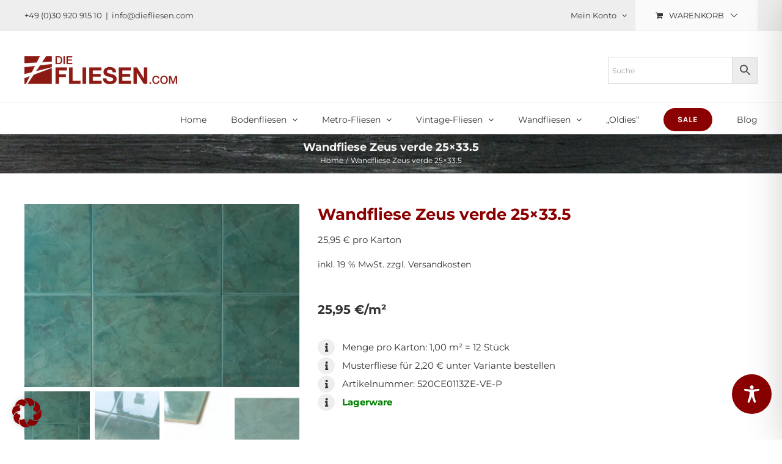

--- FILE ---
content_type: text/html; charset=utf-8
request_url: https://www.google.com/recaptcha/api2/anchor?ar=1&k=6LeZh_IpAAAAAK8Ng2Mt10Hv1w04jfHl_epKSQj9&co=aHR0cHM6Ly93d3cuZGllZmxpZXNlbi5jb206NDQz&hl=en&v=N67nZn4AqZkNcbeMu4prBgzg&size=invisible&anchor-ms=20000&execute-ms=30000&cb=iprg8n3a8gcs
body_size: 49731
content:
<!DOCTYPE HTML><html dir="ltr" lang="en"><head><meta http-equiv="Content-Type" content="text/html; charset=UTF-8">
<meta http-equiv="X-UA-Compatible" content="IE=edge">
<title>reCAPTCHA</title>
<style type="text/css">
/* cyrillic-ext */
@font-face {
  font-family: 'Roboto';
  font-style: normal;
  font-weight: 400;
  font-stretch: 100%;
  src: url(//fonts.gstatic.com/s/roboto/v48/KFO7CnqEu92Fr1ME7kSn66aGLdTylUAMa3GUBHMdazTgWw.woff2) format('woff2');
  unicode-range: U+0460-052F, U+1C80-1C8A, U+20B4, U+2DE0-2DFF, U+A640-A69F, U+FE2E-FE2F;
}
/* cyrillic */
@font-face {
  font-family: 'Roboto';
  font-style: normal;
  font-weight: 400;
  font-stretch: 100%;
  src: url(//fonts.gstatic.com/s/roboto/v48/KFO7CnqEu92Fr1ME7kSn66aGLdTylUAMa3iUBHMdazTgWw.woff2) format('woff2');
  unicode-range: U+0301, U+0400-045F, U+0490-0491, U+04B0-04B1, U+2116;
}
/* greek-ext */
@font-face {
  font-family: 'Roboto';
  font-style: normal;
  font-weight: 400;
  font-stretch: 100%;
  src: url(//fonts.gstatic.com/s/roboto/v48/KFO7CnqEu92Fr1ME7kSn66aGLdTylUAMa3CUBHMdazTgWw.woff2) format('woff2');
  unicode-range: U+1F00-1FFF;
}
/* greek */
@font-face {
  font-family: 'Roboto';
  font-style: normal;
  font-weight: 400;
  font-stretch: 100%;
  src: url(//fonts.gstatic.com/s/roboto/v48/KFO7CnqEu92Fr1ME7kSn66aGLdTylUAMa3-UBHMdazTgWw.woff2) format('woff2');
  unicode-range: U+0370-0377, U+037A-037F, U+0384-038A, U+038C, U+038E-03A1, U+03A3-03FF;
}
/* math */
@font-face {
  font-family: 'Roboto';
  font-style: normal;
  font-weight: 400;
  font-stretch: 100%;
  src: url(//fonts.gstatic.com/s/roboto/v48/KFO7CnqEu92Fr1ME7kSn66aGLdTylUAMawCUBHMdazTgWw.woff2) format('woff2');
  unicode-range: U+0302-0303, U+0305, U+0307-0308, U+0310, U+0312, U+0315, U+031A, U+0326-0327, U+032C, U+032F-0330, U+0332-0333, U+0338, U+033A, U+0346, U+034D, U+0391-03A1, U+03A3-03A9, U+03B1-03C9, U+03D1, U+03D5-03D6, U+03F0-03F1, U+03F4-03F5, U+2016-2017, U+2034-2038, U+203C, U+2040, U+2043, U+2047, U+2050, U+2057, U+205F, U+2070-2071, U+2074-208E, U+2090-209C, U+20D0-20DC, U+20E1, U+20E5-20EF, U+2100-2112, U+2114-2115, U+2117-2121, U+2123-214F, U+2190, U+2192, U+2194-21AE, U+21B0-21E5, U+21F1-21F2, U+21F4-2211, U+2213-2214, U+2216-22FF, U+2308-230B, U+2310, U+2319, U+231C-2321, U+2336-237A, U+237C, U+2395, U+239B-23B7, U+23D0, U+23DC-23E1, U+2474-2475, U+25AF, U+25B3, U+25B7, U+25BD, U+25C1, U+25CA, U+25CC, U+25FB, U+266D-266F, U+27C0-27FF, U+2900-2AFF, U+2B0E-2B11, U+2B30-2B4C, U+2BFE, U+3030, U+FF5B, U+FF5D, U+1D400-1D7FF, U+1EE00-1EEFF;
}
/* symbols */
@font-face {
  font-family: 'Roboto';
  font-style: normal;
  font-weight: 400;
  font-stretch: 100%;
  src: url(//fonts.gstatic.com/s/roboto/v48/KFO7CnqEu92Fr1ME7kSn66aGLdTylUAMaxKUBHMdazTgWw.woff2) format('woff2');
  unicode-range: U+0001-000C, U+000E-001F, U+007F-009F, U+20DD-20E0, U+20E2-20E4, U+2150-218F, U+2190, U+2192, U+2194-2199, U+21AF, U+21E6-21F0, U+21F3, U+2218-2219, U+2299, U+22C4-22C6, U+2300-243F, U+2440-244A, U+2460-24FF, U+25A0-27BF, U+2800-28FF, U+2921-2922, U+2981, U+29BF, U+29EB, U+2B00-2BFF, U+4DC0-4DFF, U+FFF9-FFFB, U+10140-1018E, U+10190-1019C, U+101A0, U+101D0-101FD, U+102E0-102FB, U+10E60-10E7E, U+1D2C0-1D2D3, U+1D2E0-1D37F, U+1F000-1F0FF, U+1F100-1F1AD, U+1F1E6-1F1FF, U+1F30D-1F30F, U+1F315, U+1F31C, U+1F31E, U+1F320-1F32C, U+1F336, U+1F378, U+1F37D, U+1F382, U+1F393-1F39F, U+1F3A7-1F3A8, U+1F3AC-1F3AF, U+1F3C2, U+1F3C4-1F3C6, U+1F3CA-1F3CE, U+1F3D4-1F3E0, U+1F3ED, U+1F3F1-1F3F3, U+1F3F5-1F3F7, U+1F408, U+1F415, U+1F41F, U+1F426, U+1F43F, U+1F441-1F442, U+1F444, U+1F446-1F449, U+1F44C-1F44E, U+1F453, U+1F46A, U+1F47D, U+1F4A3, U+1F4B0, U+1F4B3, U+1F4B9, U+1F4BB, U+1F4BF, U+1F4C8-1F4CB, U+1F4D6, U+1F4DA, U+1F4DF, U+1F4E3-1F4E6, U+1F4EA-1F4ED, U+1F4F7, U+1F4F9-1F4FB, U+1F4FD-1F4FE, U+1F503, U+1F507-1F50B, U+1F50D, U+1F512-1F513, U+1F53E-1F54A, U+1F54F-1F5FA, U+1F610, U+1F650-1F67F, U+1F687, U+1F68D, U+1F691, U+1F694, U+1F698, U+1F6AD, U+1F6B2, U+1F6B9-1F6BA, U+1F6BC, U+1F6C6-1F6CF, U+1F6D3-1F6D7, U+1F6E0-1F6EA, U+1F6F0-1F6F3, U+1F6F7-1F6FC, U+1F700-1F7FF, U+1F800-1F80B, U+1F810-1F847, U+1F850-1F859, U+1F860-1F887, U+1F890-1F8AD, U+1F8B0-1F8BB, U+1F8C0-1F8C1, U+1F900-1F90B, U+1F93B, U+1F946, U+1F984, U+1F996, U+1F9E9, U+1FA00-1FA6F, U+1FA70-1FA7C, U+1FA80-1FA89, U+1FA8F-1FAC6, U+1FACE-1FADC, U+1FADF-1FAE9, U+1FAF0-1FAF8, U+1FB00-1FBFF;
}
/* vietnamese */
@font-face {
  font-family: 'Roboto';
  font-style: normal;
  font-weight: 400;
  font-stretch: 100%;
  src: url(//fonts.gstatic.com/s/roboto/v48/KFO7CnqEu92Fr1ME7kSn66aGLdTylUAMa3OUBHMdazTgWw.woff2) format('woff2');
  unicode-range: U+0102-0103, U+0110-0111, U+0128-0129, U+0168-0169, U+01A0-01A1, U+01AF-01B0, U+0300-0301, U+0303-0304, U+0308-0309, U+0323, U+0329, U+1EA0-1EF9, U+20AB;
}
/* latin-ext */
@font-face {
  font-family: 'Roboto';
  font-style: normal;
  font-weight: 400;
  font-stretch: 100%;
  src: url(//fonts.gstatic.com/s/roboto/v48/KFO7CnqEu92Fr1ME7kSn66aGLdTylUAMa3KUBHMdazTgWw.woff2) format('woff2');
  unicode-range: U+0100-02BA, U+02BD-02C5, U+02C7-02CC, U+02CE-02D7, U+02DD-02FF, U+0304, U+0308, U+0329, U+1D00-1DBF, U+1E00-1E9F, U+1EF2-1EFF, U+2020, U+20A0-20AB, U+20AD-20C0, U+2113, U+2C60-2C7F, U+A720-A7FF;
}
/* latin */
@font-face {
  font-family: 'Roboto';
  font-style: normal;
  font-weight: 400;
  font-stretch: 100%;
  src: url(//fonts.gstatic.com/s/roboto/v48/KFO7CnqEu92Fr1ME7kSn66aGLdTylUAMa3yUBHMdazQ.woff2) format('woff2');
  unicode-range: U+0000-00FF, U+0131, U+0152-0153, U+02BB-02BC, U+02C6, U+02DA, U+02DC, U+0304, U+0308, U+0329, U+2000-206F, U+20AC, U+2122, U+2191, U+2193, U+2212, U+2215, U+FEFF, U+FFFD;
}
/* cyrillic-ext */
@font-face {
  font-family: 'Roboto';
  font-style: normal;
  font-weight: 500;
  font-stretch: 100%;
  src: url(//fonts.gstatic.com/s/roboto/v48/KFO7CnqEu92Fr1ME7kSn66aGLdTylUAMa3GUBHMdazTgWw.woff2) format('woff2');
  unicode-range: U+0460-052F, U+1C80-1C8A, U+20B4, U+2DE0-2DFF, U+A640-A69F, U+FE2E-FE2F;
}
/* cyrillic */
@font-face {
  font-family: 'Roboto';
  font-style: normal;
  font-weight: 500;
  font-stretch: 100%;
  src: url(//fonts.gstatic.com/s/roboto/v48/KFO7CnqEu92Fr1ME7kSn66aGLdTylUAMa3iUBHMdazTgWw.woff2) format('woff2');
  unicode-range: U+0301, U+0400-045F, U+0490-0491, U+04B0-04B1, U+2116;
}
/* greek-ext */
@font-face {
  font-family: 'Roboto';
  font-style: normal;
  font-weight: 500;
  font-stretch: 100%;
  src: url(//fonts.gstatic.com/s/roboto/v48/KFO7CnqEu92Fr1ME7kSn66aGLdTylUAMa3CUBHMdazTgWw.woff2) format('woff2');
  unicode-range: U+1F00-1FFF;
}
/* greek */
@font-face {
  font-family: 'Roboto';
  font-style: normal;
  font-weight: 500;
  font-stretch: 100%;
  src: url(//fonts.gstatic.com/s/roboto/v48/KFO7CnqEu92Fr1ME7kSn66aGLdTylUAMa3-UBHMdazTgWw.woff2) format('woff2');
  unicode-range: U+0370-0377, U+037A-037F, U+0384-038A, U+038C, U+038E-03A1, U+03A3-03FF;
}
/* math */
@font-face {
  font-family: 'Roboto';
  font-style: normal;
  font-weight: 500;
  font-stretch: 100%;
  src: url(//fonts.gstatic.com/s/roboto/v48/KFO7CnqEu92Fr1ME7kSn66aGLdTylUAMawCUBHMdazTgWw.woff2) format('woff2');
  unicode-range: U+0302-0303, U+0305, U+0307-0308, U+0310, U+0312, U+0315, U+031A, U+0326-0327, U+032C, U+032F-0330, U+0332-0333, U+0338, U+033A, U+0346, U+034D, U+0391-03A1, U+03A3-03A9, U+03B1-03C9, U+03D1, U+03D5-03D6, U+03F0-03F1, U+03F4-03F5, U+2016-2017, U+2034-2038, U+203C, U+2040, U+2043, U+2047, U+2050, U+2057, U+205F, U+2070-2071, U+2074-208E, U+2090-209C, U+20D0-20DC, U+20E1, U+20E5-20EF, U+2100-2112, U+2114-2115, U+2117-2121, U+2123-214F, U+2190, U+2192, U+2194-21AE, U+21B0-21E5, U+21F1-21F2, U+21F4-2211, U+2213-2214, U+2216-22FF, U+2308-230B, U+2310, U+2319, U+231C-2321, U+2336-237A, U+237C, U+2395, U+239B-23B7, U+23D0, U+23DC-23E1, U+2474-2475, U+25AF, U+25B3, U+25B7, U+25BD, U+25C1, U+25CA, U+25CC, U+25FB, U+266D-266F, U+27C0-27FF, U+2900-2AFF, U+2B0E-2B11, U+2B30-2B4C, U+2BFE, U+3030, U+FF5B, U+FF5D, U+1D400-1D7FF, U+1EE00-1EEFF;
}
/* symbols */
@font-face {
  font-family: 'Roboto';
  font-style: normal;
  font-weight: 500;
  font-stretch: 100%;
  src: url(//fonts.gstatic.com/s/roboto/v48/KFO7CnqEu92Fr1ME7kSn66aGLdTylUAMaxKUBHMdazTgWw.woff2) format('woff2');
  unicode-range: U+0001-000C, U+000E-001F, U+007F-009F, U+20DD-20E0, U+20E2-20E4, U+2150-218F, U+2190, U+2192, U+2194-2199, U+21AF, U+21E6-21F0, U+21F3, U+2218-2219, U+2299, U+22C4-22C6, U+2300-243F, U+2440-244A, U+2460-24FF, U+25A0-27BF, U+2800-28FF, U+2921-2922, U+2981, U+29BF, U+29EB, U+2B00-2BFF, U+4DC0-4DFF, U+FFF9-FFFB, U+10140-1018E, U+10190-1019C, U+101A0, U+101D0-101FD, U+102E0-102FB, U+10E60-10E7E, U+1D2C0-1D2D3, U+1D2E0-1D37F, U+1F000-1F0FF, U+1F100-1F1AD, U+1F1E6-1F1FF, U+1F30D-1F30F, U+1F315, U+1F31C, U+1F31E, U+1F320-1F32C, U+1F336, U+1F378, U+1F37D, U+1F382, U+1F393-1F39F, U+1F3A7-1F3A8, U+1F3AC-1F3AF, U+1F3C2, U+1F3C4-1F3C6, U+1F3CA-1F3CE, U+1F3D4-1F3E0, U+1F3ED, U+1F3F1-1F3F3, U+1F3F5-1F3F7, U+1F408, U+1F415, U+1F41F, U+1F426, U+1F43F, U+1F441-1F442, U+1F444, U+1F446-1F449, U+1F44C-1F44E, U+1F453, U+1F46A, U+1F47D, U+1F4A3, U+1F4B0, U+1F4B3, U+1F4B9, U+1F4BB, U+1F4BF, U+1F4C8-1F4CB, U+1F4D6, U+1F4DA, U+1F4DF, U+1F4E3-1F4E6, U+1F4EA-1F4ED, U+1F4F7, U+1F4F9-1F4FB, U+1F4FD-1F4FE, U+1F503, U+1F507-1F50B, U+1F50D, U+1F512-1F513, U+1F53E-1F54A, U+1F54F-1F5FA, U+1F610, U+1F650-1F67F, U+1F687, U+1F68D, U+1F691, U+1F694, U+1F698, U+1F6AD, U+1F6B2, U+1F6B9-1F6BA, U+1F6BC, U+1F6C6-1F6CF, U+1F6D3-1F6D7, U+1F6E0-1F6EA, U+1F6F0-1F6F3, U+1F6F7-1F6FC, U+1F700-1F7FF, U+1F800-1F80B, U+1F810-1F847, U+1F850-1F859, U+1F860-1F887, U+1F890-1F8AD, U+1F8B0-1F8BB, U+1F8C0-1F8C1, U+1F900-1F90B, U+1F93B, U+1F946, U+1F984, U+1F996, U+1F9E9, U+1FA00-1FA6F, U+1FA70-1FA7C, U+1FA80-1FA89, U+1FA8F-1FAC6, U+1FACE-1FADC, U+1FADF-1FAE9, U+1FAF0-1FAF8, U+1FB00-1FBFF;
}
/* vietnamese */
@font-face {
  font-family: 'Roboto';
  font-style: normal;
  font-weight: 500;
  font-stretch: 100%;
  src: url(//fonts.gstatic.com/s/roboto/v48/KFO7CnqEu92Fr1ME7kSn66aGLdTylUAMa3OUBHMdazTgWw.woff2) format('woff2');
  unicode-range: U+0102-0103, U+0110-0111, U+0128-0129, U+0168-0169, U+01A0-01A1, U+01AF-01B0, U+0300-0301, U+0303-0304, U+0308-0309, U+0323, U+0329, U+1EA0-1EF9, U+20AB;
}
/* latin-ext */
@font-face {
  font-family: 'Roboto';
  font-style: normal;
  font-weight: 500;
  font-stretch: 100%;
  src: url(//fonts.gstatic.com/s/roboto/v48/KFO7CnqEu92Fr1ME7kSn66aGLdTylUAMa3KUBHMdazTgWw.woff2) format('woff2');
  unicode-range: U+0100-02BA, U+02BD-02C5, U+02C7-02CC, U+02CE-02D7, U+02DD-02FF, U+0304, U+0308, U+0329, U+1D00-1DBF, U+1E00-1E9F, U+1EF2-1EFF, U+2020, U+20A0-20AB, U+20AD-20C0, U+2113, U+2C60-2C7F, U+A720-A7FF;
}
/* latin */
@font-face {
  font-family: 'Roboto';
  font-style: normal;
  font-weight: 500;
  font-stretch: 100%;
  src: url(//fonts.gstatic.com/s/roboto/v48/KFO7CnqEu92Fr1ME7kSn66aGLdTylUAMa3yUBHMdazQ.woff2) format('woff2');
  unicode-range: U+0000-00FF, U+0131, U+0152-0153, U+02BB-02BC, U+02C6, U+02DA, U+02DC, U+0304, U+0308, U+0329, U+2000-206F, U+20AC, U+2122, U+2191, U+2193, U+2212, U+2215, U+FEFF, U+FFFD;
}
/* cyrillic-ext */
@font-face {
  font-family: 'Roboto';
  font-style: normal;
  font-weight: 900;
  font-stretch: 100%;
  src: url(//fonts.gstatic.com/s/roboto/v48/KFO7CnqEu92Fr1ME7kSn66aGLdTylUAMa3GUBHMdazTgWw.woff2) format('woff2');
  unicode-range: U+0460-052F, U+1C80-1C8A, U+20B4, U+2DE0-2DFF, U+A640-A69F, U+FE2E-FE2F;
}
/* cyrillic */
@font-face {
  font-family: 'Roboto';
  font-style: normal;
  font-weight: 900;
  font-stretch: 100%;
  src: url(//fonts.gstatic.com/s/roboto/v48/KFO7CnqEu92Fr1ME7kSn66aGLdTylUAMa3iUBHMdazTgWw.woff2) format('woff2');
  unicode-range: U+0301, U+0400-045F, U+0490-0491, U+04B0-04B1, U+2116;
}
/* greek-ext */
@font-face {
  font-family: 'Roboto';
  font-style: normal;
  font-weight: 900;
  font-stretch: 100%;
  src: url(//fonts.gstatic.com/s/roboto/v48/KFO7CnqEu92Fr1ME7kSn66aGLdTylUAMa3CUBHMdazTgWw.woff2) format('woff2');
  unicode-range: U+1F00-1FFF;
}
/* greek */
@font-face {
  font-family: 'Roboto';
  font-style: normal;
  font-weight: 900;
  font-stretch: 100%;
  src: url(//fonts.gstatic.com/s/roboto/v48/KFO7CnqEu92Fr1ME7kSn66aGLdTylUAMa3-UBHMdazTgWw.woff2) format('woff2');
  unicode-range: U+0370-0377, U+037A-037F, U+0384-038A, U+038C, U+038E-03A1, U+03A3-03FF;
}
/* math */
@font-face {
  font-family: 'Roboto';
  font-style: normal;
  font-weight: 900;
  font-stretch: 100%;
  src: url(//fonts.gstatic.com/s/roboto/v48/KFO7CnqEu92Fr1ME7kSn66aGLdTylUAMawCUBHMdazTgWw.woff2) format('woff2');
  unicode-range: U+0302-0303, U+0305, U+0307-0308, U+0310, U+0312, U+0315, U+031A, U+0326-0327, U+032C, U+032F-0330, U+0332-0333, U+0338, U+033A, U+0346, U+034D, U+0391-03A1, U+03A3-03A9, U+03B1-03C9, U+03D1, U+03D5-03D6, U+03F0-03F1, U+03F4-03F5, U+2016-2017, U+2034-2038, U+203C, U+2040, U+2043, U+2047, U+2050, U+2057, U+205F, U+2070-2071, U+2074-208E, U+2090-209C, U+20D0-20DC, U+20E1, U+20E5-20EF, U+2100-2112, U+2114-2115, U+2117-2121, U+2123-214F, U+2190, U+2192, U+2194-21AE, U+21B0-21E5, U+21F1-21F2, U+21F4-2211, U+2213-2214, U+2216-22FF, U+2308-230B, U+2310, U+2319, U+231C-2321, U+2336-237A, U+237C, U+2395, U+239B-23B7, U+23D0, U+23DC-23E1, U+2474-2475, U+25AF, U+25B3, U+25B7, U+25BD, U+25C1, U+25CA, U+25CC, U+25FB, U+266D-266F, U+27C0-27FF, U+2900-2AFF, U+2B0E-2B11, U+2B30-2B4C, U+2BFE, U+3030, U+FF5B, U+FF5D, U+1D400-1D7FF, U+1EE00-1EEFF;
}
/* symbols */
@font-face {
  font-family: 'Roboto';
  font-style: normal;
  font-weight: 900;
  font-stretch: 100%;
  src: url(//fonts.gstatic.com/s/roboto/v48/KFO7CnqEu92Fr1ME7kSn66aGLdTylUAMaxKUBHMdazTgWw.woff2) format('woff2');
  unicode-range: U+0001-000C, U+000E-001F, U+007F-009F, U+20DD-20E0, U+20E2-20E4, U+2150-218F, U+2190, U+2192, U+2194-2199, U+21AF, U+21E6-21F0, U+21F3, U+2218-2219, U+2299, U+22C4-22C6, U+2300-243F, U+2440-244A, U+2460-24FF, U+25A0-27BF, U+2800-28FF, U+2921-2922, U+2981, U+29BF, U+29EB, U+2B00-2BFF, U+4DC0-4DFF, U+FFF9-FFFB, U+10140-1018E, U+10190-1019C, U+101A0, U+101D0-101FD, U+102E0-102FB, U+10E60-10E7E, U+1D2C0-1D2D3, U+1D2E0-1D37F, U+1F000-1F0FF, U+1F100-1F1AD, U+1F1E6-1F1FF, U+1F30D-1F30F, U+1F315, U+1F31C, U+1F31E, U+1F320-1F32C, U+1F336, U+1F378, U+1F37D, U+1F382, U+1F393-1F39F, U+1F3A7-1F3A8, U+1F3AC-1F3AF, U+1F3C2, U+1F3C4-1F3C6, U+1F3CA-1F3CE, U+1F3D4-1F3E0, U+1F3ED, U+1F3F1-1F3F3, U+1F3F5-1F3F7, U+1F408, U+1F415, U+1F41F, U+1F426, U+1F43F, U+1F441-1F442, U+1F444, U+1F446-1F449, U+1F44C-1F44E, U+1F453, U+1F46A, U+1F47D, U+1F4A3, U+1F4B0, U+1F4B3, U+1F4B9, U+1F4BB, U+1F4BF, U+1F4C8-1F4CB, U+1F4D6, U+1F4DA, U+1F4DF, U+1F4E3-1F4E6, U+1F4EA-1F4ED, U+1F4F7, U+1F4F9-1F4FB, U+1F4FD-1F4FE, U+1F503, U+1F507-1F50B, U+1F50D, U+1F512-1F513, U+1F53E-1F54A, U+1F54F-1F5FA, U+1F610, U+1F650-1F67F, U+1F687, U+1F68D, U+1F691, U+1F694, U+1F698, U+1F6AD, U+1F6B2, U+1F6B9-1F6BA, U+1F6BC, U+1F6C6-1F6CF, U+1F6D3-1F6D7, U+1F6E0-1F6EA, U+1F6F0-1F6F3, U+1F6F7-1F6FC, U+1F700-1F7FF, U+1F800-1F80B, U+1F810-1F847, U+1F850-1F859, U+1F860-1F887, U+1F890-1F8AD, U+1F8B0-1F8BB, U+1F8C0-1F8C1, U+1F900-1F90B, U+1F93B, U+1F946, U+1F984, U+1F996, U+1F9E9, U+1FA00-1FA6F, U+1FA70-1FA7C, U+1FA80-1FA89, U+1FA8F-1FAC6, U+1FACE-1FADC, U+1FADF-1FAE9, U+1FAF0-1FAF8, U+1FB00-1FBFF;
}
/* vietnamese */
@font-face {
  font-family: 'Roboto';
  font-style: normal;
  font-weight: 900;
  font-stretch: 100%;
  src: url(//fonts.gstatic.com/s/roboto/v48/KFO7CnqEu92Fr1ME7kSn66aGLdTylUAMa3OUBHMdazTgWw.woff2) format('woff2');
  unicode-range: U+0102-0103, U+0110-0111, U+0128-0129, U+0168-0169, U+01A0-01A1, U+01AF-01B0, U+0300-0301, U+0303-0304, U+0308-0309, U+0323, U+0329, U+1EA0-1EF9, U+20AB;
}
/* latin-ext */
@font-face {
  font-family: 'Roboto';
  font-style: normal;
  font-weight: 900;
  font-stretch: 100%;
  src: url(//fonts.gstatic.com/s/roboto/v48/KFO7CnqEu92Fr1ME7kSn66aGLdTylUAMa3KUBHMdazTgWw.woff2) format('woff2');
  unicode-range: U+0100-02BA, U+02BD-02C5, U+02C7-02CC, U+02CE-02D7, U+02DD-02FF, U+0304, U+0308, U+0329, U+1D00-1DBF, U+1E00-1E9F, U+1EF2-1EFF, U+2020, U+20A0-20AB, U+20AD-20C0, U+2113, U+2C60-2C7F, U+A720-A7FF;
}
/* latin */
@font-face {
  font-family: 'Roboto';
  font-style: normal;
  font-weight: 900;
  font-stretch: 100%;
  src: url(//fonts.gstatic.com/s/roboto/v48/KFO7CnqEu92Fr1ME7kSn66aGLdTylUAMa3yUBHMdazQ.woff2) format('woff2');
  unicode-range: U+0000-00FF, U+0131, U+0152-0153, U+02BB-02BC, U+02C6, U+02DA, U+02DC, U+0304, U+0308, U+0329, U+2000-206F, U+20AC, U+2122, U+2191, U+2193, U+2212, U+2215, U+FEFF, U+FFFD;
}

</style>
<link rel="stylesheet" type="text/css" href="https://www.gstatic.com/recaptcha/releases/N67nZn4AqZkNcbeMu4prBgzg/styles__ltr.css">
<script nonce="5R92ai9ZQmsaXjEm1JMUKA" type="text/javascript">window['__recaptcha_api'] = 'https://www.google.com/recaptcha/api2/';</script>
<script type="text/javascript" src="https://www.gstatic.com/recaptcha/releases/N67nZn4AqZkNcbeMu4prBgzg/recaptcha__en.js" nonce="5R92ai9ZQmsaXjEm1JMUKA">
      
    </script></head>
<body><div id="rc-anchor-alert" class="rc-anchor-alert"></div>
<input type="hidden" id="recaptcha-token" value="[base64]">
<script type="text/javascript" nonce="5R92ai9ZQmsaXjEm1JMUKA">
      recaptcha.anchor.Main.init("[\x22ainput\x22,[\x22bgdata\x22,\x22\x22,\[base64]/[base64]/[base64]/bmV3IHJbeF0oY1swXSk6RT09Mj9uZXcgclt4XShjWzBdLGNbMV0pOkU9PTM/bmV3IHJbeF0oY1swXSxjWzFdLGNbMl0pOkU9PTQ/[base64]/[base64]/[base64]/[base64]/[base64]/[base64]/[base64]/[base64]\x22,\[base64]\x22,\x22aAHCtVRxw47Ct3oZwpUKw4bCuB/Dn8KhTA89wrsDwqQqS8Oow4JFw5jDgsKWEB87cVoMeRIeAw/DnsOLKXR4w5fDhcOfw5jDk8Oiw6pPw7zCj8OMw6zDgMO9KEppw7djLMOVw5/[base64]/Ci8Ohw7TDrMOAEcKVH8O5w7XCoTfCrMKhw49ManBEwp7DjsOxSMOJNsKeJMKvwrgfKF4UZTpcQ3TDhhHDiGbCncKbwr/CgWnDgsOYc8KbZ8O9Bgwbwro0NE8LwoMSwq3Cg8OwwqJtR1HDk8O5wpvCsW/Dt8OlwpdleMOwwr9+GcOMXwXCuQV9wodlRn3Dgj7CmT7CisOtP8KIIW7DrMOZwrLDjkZXw4bCjcOWwr7CgsOnV8KXJ0ldN8Kfw7hoCibCpVXCtlzDrcOpAmcmwplsagFpecKcwpXCvsO6QVDCnx8HWCwxKn/DlWIILDbDjVbDqBp1Nl/Cu8OjwojDqsKIwpLCsXUYw5XCpcKEwpcQN8OqV8K6w6AFw4RZw4vDtsOFwoJyH1NfUcKLWh4ow755wpZ5filwUQ7Cuk/Cn8KXwrJGKC8fwr/CgMOYw4okw5DCh8OMwq0wWsOGd3rDlgQwUHLDiH3DrMO/wq01wqhMKSJrwofCnjhPR1lTcsORw4jDtwDDkMOADcOBFRZMU2DCiH/CrsOyw7DCviPClcK/JcKEw6cmw4HDpMOIw7x+BcOnFcOCw4DCrCVKDQfDjADCsG/[base64]/[base64]/DiMO8EMKCZwhSdnrDhMKPX1Zrw5zChyDDi8OKIgPDhsKrKWtHw5RXwp5Ew4Y8w6tfdsOyA2rDv8KiEcOfBWVfwqHCiy3ClcO+w6dWwogzSsOHw5xYw5ZowojDkMOEwosQM1N9w63DvcK/[base64]/[base64]/[base64]/DnGzCggA7JwNsw4HCv8OiwqnCj8KefsKnw6DDvngTJ8KkwppEwozCrMKlDinCjMKxw4bCmxsMw4HClGtZwqUDC8KMw4oDKMOtYMKVNsOSDMOGw6/DlRzCrsOLYjcJP1/DqcOiesKODGIWQB48w4NcwrdMTcOCw5ocZhR5YcOMasO+w4jDjgTCu8O4wr3CsCXDuw7DqsKKIMOVwoxLasOaX8Krcg/DisOMwobDk21DwpDDgcKGRRnDtsK4worChgLDnsKrVk4zw5BnLcOWwo4aw6TDjzvCgB0mecO/[base64]/Dm8O8IcOjw6bDvk/[base64]/DssOzEMKOwrLDiBp+w7fDm8K8eCp+w4UYV8Kow5dyw5HDtC/DoHLCnGnDnwdiw5ddHgfCslrDqMKcw7hiehzDg8KSaDlGwp3DsMKQw5fDiigSZsKEw7QIw4sePcOKMcKPR8K5w4MMNMOdIMKjQ8O8wrDCicKRRg46dD1WKwVnwppgwpvDssKVT8OWYSDDn8K0QUQxWMOZAsO/w5/CqMKSMh5nw5HCuw7Dg17CqcOjwoXDlBxGw6V/CjnCmXnDhMKNwr5cIS0kBALDhlzCuBbChsKZSMKUwp7CkHMtwp7CksKnXMKSDsO/[base64]/[base64]/[base64]/[base64]/Csl3DuE5Nf1bDp8K6EsKbFkBVwq/[base64]/[base64]/DnGfDgGVww4Q1O8KoHsKMJk3Dh8OIwpHDgcK6wozDp8OpKsKSScOywoVFwrPDi8KfwowZwrjDicKXEljCqBcyw5PDoSXCmVbCocKMwpMxwoLCvEfCiQlIdsOLwqjCocKNLD7CiMKEwpk2w5LDlTXCi8OYWsOLwobDpMKxwpUXFMKWKMO6w7nCuSTCicO8wq/Cg2/DnzA/JcOmXcONSsK+w5dnwpnDjDI/NMOIw53CqHl5FMOCwqDDoMOEKcKjw4zChcOaw78oOX5owqVRUMKWw4XDvAQVwpvDl0fClTTDtsKow6U1aMOywrFvLFdnwp3DpFFCdHYdf8KORcOBVg7CjGjCllYmVkAkwqvCrVovcMKtMcOkNyHDpWAAEMOTw5N/[base64]/CscKRWl1uw4vCvMKJw4tMBzjCtgDCq8OiPcKiQwXCiDFqw5gpVVnDsMOMeMK9MltbRMKHE0l9wqozw5XCusO8SjTCiWtFw53DgMOmwpEqwp/[base64]/Ch8OgCcObIFd9bMKtDwN/[base64]/[base64]/DvB7DrlzCt0F+OSwtwp8nB1zDhF4LMsKhwq4MZsKAw6Fkwptgw5HCucKDwpzDpmfDkmPCshxNw4BKw6fDvcOww53CkAMnwprCr1XCgcK1wrMmw47CpxHChRh2LjAMI1TCmMKRwrx7wp/DtDTDtsO5woY/w63DmsKUOMKaMMOUFz3DkAkiw7TCjsO7wqTDrcONMcOuDQobwrddGxrDh8OwwpJPw7PDhFHDnk/CksOLVsK6w4MNw7wIQGjCilvDnAVnKRzCliDDmsOBEXDDqAVlwojCjsKQw6PCvkY6w7sUXxLCpBFIwo3Di8ORJsKreis0WlzCvg3CncOfwonDt8K2wo3DtMOZwqBQw4vCnsOgA0Q8wokSw6XCuXXDq8Ofw4d/[base64]/Doh8Dw4pRH8KLKWnCkQZ0w6QBwqFXSETDhChjw7MaKsOpw5YPOsOFwrI/w4lWYsKxVHEdAsKYGsK+WlUuw6pkbF7DhMOdLcKdw7rCsiTDkWfCp8Oow7/[base64]/DiQ7DqsKOWgvChEHCq8OSfMKpwohZI8KbExbCh8KFw5vDrBjDh2fDqzkLwp7ClxjDmMOzbMKIYjUxQm/Dq8KRw7lEw549woxAw7DDs8O0esKsdsOYwq9/dAt9TsOUSVQYwrYCOGANwpsLwoJ3URs8Bxh3wpXDtSHCkFDDisKew686w5nCsSbDqMObRUPDl0h8wobCgB44RC/[base64]/[base64]/[base64]/[base64]/Dihd3w7haw79lesK7dMO+BsKVwplEw5rCpURQwq/[base64]/[base64]/WMKQw7xYeW4XbMOnMsOjXn9qb0/DucOfRQNwwoBowpA7F8Kvw7HDtcOtPcOvw5gAbsO6wr3ChULDlwp9GU5ODsOqwrFIw68sZEALw5jDq1TCs8OnLMOBQRzCkMKnw4gHw4kIJ8ORIHfCm3LCvsKfwokNRsO6SFcswoLDs8OOw7Zhw7zDg8K5VMOxOAtMwpZDfH1RwrZWwr/CnCfDui7CgcKywqvDucK8VBrDhsK6cGZSwrfCmhBQwqRgTHBZw5TDj8KUw5rDrcK2IcKGwrTCuMOKUsOLQsOuE8O/wpclbcOHLcKSAsOaDDzCllzCjjXCm8O0EETCrcKFQAzDl8OBNMOQUcKkJ8Knw4HCmQrCu8O0w40+T8KTVsKGCGcfdsO9w73DqMK+w78BwojDiSHClMOlEivDk8KYYF1uwqbDnMKDwqg4woXChDzCqMKBw6MXwpPCtcO/AsKZw6JiYVxWVnXDvsOvRsKEwp7CtSvDs8KCwr/DoMKhwrrDkAMcDAbCiQbCgHslLipBw7FwCcKlSk4Qw5zDuxHDhHPDmMKhXcKLw6EcT8Ofw5DCjVzCvXcLw7LCqcOiJWMVw4/Cn2dzJMKxCEjDssO1E8OgwpwvwqUhwqg8w6zDgxLCgsKDw64Kw4zCrcKJw4cQWSvCgyvCo8OmwoJNw6/ClDzCuMOiwo/CoTpUcsKVwrJVw5k4w5VGTHPDu1F1UzfCmsORwqbCgE0fwr8ew7Ytwq7CssOXJcKQGlPDmsOrwrbDv8OwJsOERzLDkWxseMKxMV4dw5/[base64]/wofClcOTEsKjAcK0asKZwoTDlcOVAMKHw5zCrcOrwr54byPDrETDnkBKw55uFcOYwqBnMMOnw6opXcKCFsO7wrkJw6R5Ug7CmsKsGgTDnSjChDTDm8KbF8Ocwro0wqDDnBJNDBYIw4tZwoUPbsK2XFXDqhZMdGjDr8K/wqRxRsKjZ8KkwpIjbMO/wrdKBGETwrDDvMKuHwzDs8OuwovCmcK2e29/w7l+CUJ2XjTDoC0wXlV5woTDuWQFaEhQQcO1wpnDkcK2w7vDrXZOSwXDkcKrfsOHIsOHw4nCpBQYw6ZCLlzDhAEhwozCgX0Dw6DDkxDCj8OIesKnw7U+w7Rqwp8gwqx+wrhGw6DDrmofCsOtb8OuAi/CuWrCjzEsVCAhwoI+w5dJwpddw4pTw6XCisK3asK/woXCkxxVw5gxwrPCsDIrwqQew7XCs8OVFz3CtyViHMO1wrV+w7kyw6HCk1fDp8KwwqECGGZXw4Upw4lawrA1SlwRwpnCrMKvLMOVw6/Ci05Mwo8/GmliwpfCg8OGwrUSw7zDgBQww43DiwR5TMOIE8OXw7/[base64]/CpBwNw4jCglU0FcOKPMOtHkMGwprDrh1jw589ECwSMVUCC8KESUUiwqoiw7fCrRU5NFfCuBrCk8OmcngPw6ZJwoZEacOzA0Zcw6XDtcKVw7A6w6zDlWXDhcOiLQsIXhQJwpAbcsKlw7jDsi4lw5jCh2ISdBfCmsO8wq7CgMO+wp0Mwo3DvihNwqTCj8OaCMKNwqs/wrnDhgbDicOGZSVCPsKpw4UNDEs8w40eGWIZNsOCOcOyw4HDscOAJjVkEhk3JsKQw6ARwoxGJAbCpw4uw4/[base64]/DuGxEw7nCmErDpXXCrS7DscKnwrEnw5/CnwLDiBJow5N/wozDmMOowoY0SGnCi8KmTzkpVHxDwq9oCU7CoMOudsKPHn1gwpJlwplOPcKPc8O5w7LDocKkw5nDiw4hfcKUPV/[base64]/wrfDhDrDgsKgwo3ClwrDoizCo8OsWMOdRsKtw5ljw6gNTMKAwrQaGMKTwrl0wpnDriDDs35EcT3DpD4bJcKGwrDDvsK7W1vChgB2w5YTw6MswpLCvzYTdF3CoMOJwoAlwoPDv8KHw7VKYWlrwqXDl8Oswp/DscK1wqo7HcKKw7HDk8KiS8O3C8O+CQdzesOKw5LCoCoOwqfDmnczwolqw6/[base64]/[base64]/[base64]/CswgGSsKsC8KtwoE3PHNuwpMQNsKwe8KuO3lEPTnDnMKCwovCt8KfU8OUw6vCtCgDwqPDgcKtXcK8wrNRwp7ChT4iwoHCrMK5CMKlBcKywonDrcKaIcOzwqBaw5vDqcKQMg8Zwq7CkHpiw5huCGRbwobDqyrCvE/CvsO+Uz/[base64]/DoBTDo8OIw5jDu8OvF8KaWcO0OjAxwrfCjTrCg03Du199w5pvw5nCn8ODw59EFcKLdcOjw6HDvMKKRsKww77CpH7CrxvCjyPCmApRw7RedcKuw4lraXkywr/DtHY8WBjDqy3CqsOJQUxzw7XCghTDmTYdw4pHwq/CtcOzwr1qXcKUOsObeMO6w7p9wpTCvkAJIMKfR8KAw7/DgcO1wrzDqsKALcK3w5TCsMKQw4XCpMKfwrsUwrcuFnkbNcKqw7vDo8ONA2h0FUEEw6wwBR3Ck8OAIcKew7rCosOtw6vDnsOAG8OvLxbDv8KTOsOrQGfDiMKKwpwpwp/Dt8KKw5vDkU/[base64]/CrcKxw75swpM5wpR0woXDlMKNw7TCsiR1PBhyajcVwoDDpsOdwpTCjsKAw5PDuUTDszkRc0dRbsKNdl/[base64]/Dm3h0wp3DrsO3PsKIK8KhwqrDhsKDwrotHMOJIsO0OzbCrFvDgEdrV3jDtcOGw549W2shw7/[base64]/DgAZnUW04YsKocMOfw6bDh30JN1vCiMOaTsOnZB02ExVowqzCiw4nTEQ4w6fDusOnw4Zbwr3DtHEfRx85w7PDoHY9wrHDq8Ouw5U9w6gyDCXCrcOEW8Obw75mBMK8w4laTQ7Dv8OLUcO7ScOVUTzCsU/CrCLDgWvCoMKkLsKwD8O8F3nDkW7DvxbDrcOlwozChsKxw5UydcOHw55pOBvDrn3ClE/CnVfDjSU8cVfDocODw4nDi8K/[base64]/[base64]/NDJhCHDCssOCw7nCrVjDs8OoYsKYJMOhdz7CgMK0ScOZN8KfRwPClh89VAPCt8Oqb8O+w6XDosK/c8O7w44dw4QkwpbDtRhxQQnDim/[base64]/DgDXDssOkwrLDtcKQSMOzDiLCjMOjAcKWCz5lVDBwXSPCvVhNw6bClWTDpk/CsMORDMOlW00DEUzDusKgw7AvJwjChMO9wq3DoMKDw6YvK8KpwrtnTcOkGsOmXMOow4rDpMKwIFbCgC1yDFcEwrkqaMOMXBdfb8ObwrfCjcOWwqVYOcOVwofDhSojwoDDv8O6w7zDv8Kfwrltw7fCmX/DhSjCkcOIwoDCv8OgwqvCjcOWwqvClMKeGzoPAcKvw5lHwrJ5aGjCkXfCrMKawpnDtsKXMsKbwr/DksOyLXcBESQpVMKHbcOOwobDjX3CkToDwonCqcKCw5/DhinDgl/Dh0TCkVnCo3gnw5UqwoBUw7p9wp/DsTU3w5JUw6jDvsO8JMKIwoo+aMKUwrPDgUnCgj16SQ0OC8OkPhDCocOjw7UmbnTCisOEK8OvLAxpw5FTWClhOxAVwrV7VmJkw5gsw5tJQcOCwo8zccOOwoLCnnhTcMKQworCncOeScOVQ8O7U1DDvcKHwpMtw4YHw7hxXMOsw6dgw43Ck8OGF8KkFGnCvMKrw4/CnMKwRcO8KsOyw7YUwpo4bEg4wpLDhcKDw4TCtzDDocO9w5hQw7/DnFbCnAZBKcOowrvDtjoMKynClgE/BMOlfcO5H8KSSl/DpigNworCmcOEBFHCnGouI8OWJcKew74wQWbDnFNLwq3DnWpZwp7DvTcnVsKZaMOYGFXCm8OdworDjRrDt10oH8Oyw7PDk8ORAivCrMKyB8OEwqoKZETDgV8rw4/Do10iw5N1woUEwqDCkcKXw7vCtSp6wo7DpT0tMMK9GSAVWMO+AXdFwoA7w60iDy7DlkPCqcOtw59Bw5fDo8OSw4lBw4p/w6kFwo3CucOQMMOCMyt/PA3CvsKIwrc7woHDkcKowqk/[base64]/[base64]/MsKNVcKHwpnCvcOYTzlGwoDDjMOaFwgxw63DvsOYw4rCqMK3f8KlS2xWw7wSwpA1wpfDgcOKwowQWUvCusKKwr1jZy8vwqkmKcO/RwbCn356X3JFw4JpXsOtSMKQw6tVw7pfC8OVQy5xw693wo/Dj8OvR2Vmw4rCocKlwrzDocOxO0DCo2E/w5DCjjwDZMOkDGwEYGfDjRXChj1Iw4wSG1RtwrhRb8OUEh1ew4XDmwTDicK1w6VCw5rDscOEwp7CiGYoE8Ouw4HDs8KaW8OhbSTCvkvDjHTDncKTcsK6wrpAw6jDkiVJwq5NworDtFZAw5vCsF7DuMOqw7rDncKTMcO8UWh/[base64]/Dm1DDiXTCjSclK0FRXcK5DMKwwq4WCznCgsKpw5bCgsKxPHPDthHCp8OgT8ORESjCqcK/w5wSw5kSw7bDv0QTw63ClQzCnMKxwpBAMTVcw4QEwpLDjcO/fBvDsxHCisK1ScOgTmhYwovDhjzCnQI+WMO2w4pJWMO2UEh/w4cwUMOjWsKbJsOBB24cwoIOwoXDpsOjw77DqcO5wqhKwqvDs8KIe8O9TMOlDHHCkknDjzrClFhnwqjClMOPw5MvwqXCosOABMKSwrdWw6PCqsKjw6/DvMKHwp7DuH7DiS7Cm1t8KcKAIsKHegd3wqVUwohNworDi8O9BkjDnldmFMKtPCPDsRASKsO8wp/CnMOBwrTCk8O7JxzDv8K1w48jwpPCjVbDsmwswpPDpSsfwojCg8O4XMKiwpXDiMK8OTQ+wrLCt04nLsOBwpMLHMO5w5IGQnNaDMOwfsK6YmvDvCBXwolWw4/[base64]/[base64]/[base64]/Cr8KdIcKJczXDoMOBR8ObflTCusKJUxbDlnoDaDPDnFzDlQwxHMODOcK/wovDlMKWXcOqwowVw6Mtdk83w5YnwprCocK2Z8KVw59lwo03FsOHw6XCs8OFwp83PsKWw495wpXCuWLCqMOKw4LCncKEw7dNLMKxQsKSwrTCrhTCh8K0w7MHMwo9dEjCucK6cU40DsK/W2rCjMOWwr/DrTkUw5LDnWjCol3Cmx92IMKSw7fDrV9fwrDCoDxvwp3Cun/CtMKKfGggw5jClsKIw5LDvGXCv8O4KMOteR8pPThZTcK8wqbDjFtfQwHDkcObwpjDosKoXMK3w74aR2bCqsO6SzYfw7bCkcOYw4J5w5Ytw5jCmsOXT0JNTcOGRcO0wpfCnMO/[base64]/CiMKoMcOCa8Ofd8OCV8OGCMK8X8OWASNGVcOBCAJnNlU1wqNGccOCw7HCm8OCwpnCuGjDgzfDvMODUcKcf1tXwogeP2N2RcKqw6QOJcOOw7zCn8ObPnsPW8KawrfCnkBTwq/CmUPCk3w8wqhLJic8w6HDnnZdXEnCsC5Pw5PCtG7Co1gWw5ROLMOSw5vDiwTDj8K0w5Ylw6/[base64]/[base64]/[base64]/CqsOcw7jDgMOvbUjDnmfCssORw4HDo8KiwrQIMR/CsToVPj7CkcO5NljCmRLCq8ORwqzDumcldDtWw7nCslnCoggUA2tfwofDlS1lCg19PsOed8O3OjbDnMKmV8O4w7MNPndKwpjCjsO3A8KfJQoHJsOPw4TDlzjColU1wpTDsMO6wqXCkMOEw6jCssKHwqMAw7nCs8K+J8Omwq/ChBA6wo4LVWjChMKuw7LDicKqX8OEbkzCpMKnSCXDuBnDrMK/w41oFsKew77CgU3DhsKUNhx3GMK8VcObwpXDrMKrwp8ewq7DgkIaw5nDosKuw7JKN8OpUsKuM1/ClMOCLsKLwpodc2MqQ8Kpw7pmwrwsPMKQPcKGwrHCnAnCrsKyL8O6LFnCssOma8KcaMODw5BUwovDk8OUBjV7dMKfQkIFwolrwpdTRQlZRMOvTRtlX8KxJmTDnFDCkcK1w54tw7PChMK/[base64]/[base64]/EyctwpFdAsOiRMKkQcOSwoYUwoteC8OJwq5lIcKLw70Pw7lQbcKyc8O1G8O1M2J1wrbCs2bDiMKiwrfDo8KgfsKuakYaGUk2YgdKwqVPQ13CkMORw48tHBUfw5RyIF/CicKyw7LCpmfDqMK4ecO6CMKtwpQ6TcO6VDs4dks7eA3DmizDvMKmYMKqw7fCisO7WTHCrMKwYTjDscKXCBwgBcOpY8O/wqDDvS/DgcKsw7/DpsOgwpbCsmZPNUkdwow4JTHDncKFwpUYw4gqw5QJwrXDtsO4cCElw4VSw7fCqG7CmsOcNcOJA8O6wr/[base64]/wplswoBXw5LCplcrwqnDrmYiwpjCuGxsw6jDiTFaemNXZ8K3w7gVQsKLOsOLa8OZBsObVW8wwrldCgzCncOCwovDj2zCmXkXw6Z9H8KkOcK+wrXCq3VVU8KPw4vCkAkxw5nCp8Orw6FMw5TChcKZVDzCmsOWXlgjw7HCssKGw5U/w4oJw5PDlAghwoPDmANnw6PCvsONMMKewpowbsKQwrcOw7ZgwoTDi8Kjw4sxOsOpw77Dg8KZwphBw6XCssOGw4LDk3/CiTwQSgXDhkVTBTBBJ8O2fsOGw648wp15w5DDmhUHwrs5wpHDnA7DucKSwrrDhMO8DMO2wrlFwpV/PW5CGcOZw6Qbw43Dv8O1wpzCkzLDlsOSFx4eRMOGGxRmBz00V0LDqGI9wqbCj3hUX8KFKcO7w5PDjlTCvXNnwo41T8OPAhNtwrxcGFrCkMKDwopwwp5/[base64]/[base64]/DlcOSQCnDucKRJsOzVhDDtx0CwoYbBMKDw6PCrsOUw7F8w55Nwr4PZRLDoGXCuCsBw4/Dj8OhO8OgOnNtwowuwpHCg8KawovCmsKLw4zCncOhwoFRw4YSAi4lwpArc8Ovw6bDthVBFjgRMcOuw6jDgMO7EUvDqWXDjiF8EMKXw6XCj8Kjwr/[base64]/DgcOMw4AWHDnDk8KpDn5BZlXDmsK8YhYWaMKxAsKmZsOew6TCg8OHecOfXMOTwpo8TFDCvsOIwp7CrcODw50kw4LCrxMRI8KEGm/Cl8K0ST1WwpRVwo1XA8KIw6Amw7tKwo7CgEbDncKgX8Kqwq56wr9gw4DDuCQ1w7/Di2fCh8KQw4xuMAMuw7rCinsaw7JeWsOLw4XCpXtpw5HDrcKoPsKGWiTCqyTDtFtlw5lawrIXM8KCZnh/wo7Cl8OxwqfCsMKjwoTDqMKcdsK0VcKQwpjCqsKfwofDk8KuKMOEwrg0wrFpZMO7w5/CgcOVw7/DiMKvw5nCuQlCwp7CmXtUBA7ChC7CriEKwqTDj8OdWsOfwqfDqsKVw5VTfU/CiBHCkcOpwq/CvR88wpI6bsOWw5fCvcKsw4HCosKvDcO6H8O+w7DDrMO3w4PCrx7CqVwcwoHCgQPCrnFZw4XCkApawpjDp09kwoLChT/[base64]/wqcYLhgAXEDCnE16wpbDgnnCncKtZXbCscOSIcO+wo/DjcOhPMKPCMOjKm/CqcO2Azdiw7YDWcKCOMOuw5nDvRVIaHDClA94w4RuwpU0aClxGsKSV8KXwp9Cw4gow4oeXcKhwrFLw7FHbMKyEcK8wroow5zCusOBJSxmGi3CvsOMwr7CkcOew4nDh8KZwqthPlHDp8OlZcOVw7zCtCgUXcKgw4dtJU7CnsOHwpTDiw7DrsKoOwvDkg/CqXVLB8OKBBrDrMOSwqwSw7/CkB8fEWtlRMOMwpwSUcKNw7EFZV7CtMK1IHjDoMOsw7N6w5jDtMK6w61aRy0rw4/Coyl9w6R0fwkSw57DpMKrw6PDr8KhwogJwofDinM6w6HCicKELMKzw6FZaMOGXT7Cq2fDoMKhw67CuV1YZMOzw58xEncnImPChcOmaG7DlcKmwoRUw5swT3nDkRAGwrPDrsOFwrfCk8O6w4J/diYNd0V+SgfCucOqBHNzw5LDmiHCt3omwqcXwqQ2wqfDkMOwwoMLw5rDhMK1wrLDpU3DqxfCs2t8woNmYGXCpMOxw6DClMKzw77Dn8OxV8KrXsO0w6vChRvCnMKZw4ITwobCln4Ow63CvsKzQD4Ewq/DuRzDrQ/DhMOmwrHCmkgtwo1ow6LCj8ONLcK5U8O1XyNgBxtAQcK7wpIZw4QCZE4EcsOhBUQjLDLDsj9Md8OpGxAgHcKVLmnCv1HCrmIdw6JXw5HDncO7wrMawozCqR8KdSxnwp/CscOUw4fCjnjDpC/DusO/wq9Gw4TCmiNKwrnCkV/Ds8K9woPDjEIAwoI4w7xmw4TDj1/DumPDjlrDt8KpIBTDr8O9w53Dv0Iyw4gtIMKywolQJsOQUcOSw6DDgcOqAAfDk8Kyw5phw6Fmw6PCrCIffH3Dv8OTw7XCnQ5KcMOXwpHCvcKhYivCusO0w5VufsOKwoUhZcK/w7c0GMK9Cj/CuMOoecOBa2nCvHxIwq92S33CvcOZwrzDhsKyw4nDrcOvYBFtwqDDp8KnwptrS2HDvcO3YEzDjMObSlXDu8Okw7EiWcOuasKnwoYne1HDicKWw63DuA/CpsKcw5DColXDt8Kew4UOUFwxI140woXDpsOoZjnDniQ1b8OBw7ZPw6wIw6d3PUvChMO/EXzCuMKKFcODw4PDqxFMw4HCunVHwp10w5XDrw/DjsOqwqELEcOMwqPDr8OVw5DCkMKHwoFTHxbDuy9sKsKtwobDpsKWwrDDjsKIw4bDlMKTF8KZGxbCjMOfw78WD3QvP8OPGyzCq8KSwqjDmMOHfcOiw6jDhlXDo8Kbwo3CgEhjw5/Co8KYJcOcEMOjQVxSLcKoSxN9KWLCkWBpw4Z/[base64]/DqWPDrQoEbVIbOVMqwopMwpTChMOswp3CqsKTS8Oqw4UHwoUOwrknwoHDp8OrwrTDvsKGHsKVGCUDTUBWUcOWw61Cw7l8wrcMw6PClmcAP2xQbMOYJMKVUw/ChMOmLj1hwqnCpcKUwo7CkErChnDChMOzw4jCicOfw5xsw47DlcOjw4fCuA5oLMKwwpnDssK6w6wXaMOtw7/CnMOQwpYoM8OjEn/[base64]/CugPDhMORCUA6wp/[base64]/[base64]/VMOpw61twq7Di3bDk8KgMMOxf8OrRnk7wqBrc2ZKcGZJwrMSw6HDjMKCCMKFwq/DjhnDlcKBIsO/wohfwosZwpMwfm9YXinDhmZiZsKiwpN4SDbCl8OPUmYbw5YgSsKVGcOiVHAvw5cRccOXw67Cl8OBbg3CtcKcAVgfwpIzWQUFb8K/wqLCpBRcMsOPw77Cn8KYwqbCpwTCi8O/w4TDkMO4VcOXwrbDoMOqJcKGwo7Dj8Ozw6gdWMO3wr0Ww5nChSFHwrcJw5oTwotiawrCth9xw5o4VcOse8OpbMKNw5ZEEsK/[base64]/DkkcVSsKbw5zDlD8cw4AWwoNdQGfDrMKFfwPCvAN3e8Otwp8IdBrDqArDqMKYwoTDqgvCrcOxw7dQwpLCm1VNJC8cO38zw4R5w5DDmQXDjlXCqmwiw4g/DTMBZgPDpcKsa8OBw6g3Uh4QP0jDuMKwXBx8G3NxecOtcMOVJRJVBAfCjsKUDsK7HGQmeSR9BjUBwr/DlXVRVsK2wqLCgQbChS50w7sHwos2D0gkw4jCkVnCtXrDmcKiw59uw4oLOMO/w5otwrHCmsKtJ0zDl8OwVsO7AcK/[base64]/ZR7ClgfCmcKZPSHDiD/DkQPDt8OLwqtlwoZow5fCs8K3wprCo8KScnjDlMKVw5BYXB03woI+McO6NcKoKcKHwo5LwrrDl8OcwqMNVcKjwqHDsCI6wrXDhsOcQ8Kywq01acOmVMKSHsOUZMOfw53DllfDqMKnLMKWWR7DqxrDmE8twoR2w5/Du1fCrnbCl8K/acOzSTvDgsO6AcK+VcOJOSjCm8OuwqTDnnhIJcORLsKmw4zDsBbDjsOlw4zDk8OEdcKhw4TDpcOkwrTDuUsqEsK2LMODEBlNYMOIannDmx7ClsOZZ8KfHsOuwpLChsOxMQ/Ci8K/wqvDiGVOw6jClWAtVMO4bydcwo/DkhHDoMKww5XCqsOqw7UmCcKYwrXCgcKjTMOWwpA2wpjCm8OOwoDCn8KZLRsjwo1fc27Cv2jCsXLChGTDtUTDrsOZQRVWw6vCrHfCh3kray3CnsOnE8OlwpjCvsK/YMKNw73DucKvw7dOfEY7SkgBWAAww5LCj8ODw67DqS49B1MJw5bDhT96T8K9ckBqSsOcCVU1cADCqMOiwqAtbnHCuE7DpiDCiMOAAcKww5ArRMKYwrXDuHLDlRDCgXrCvMKKNmtjwq5rwoDDpGnDtyRYw4NpInclP8OKc8Ozw7zCmMK4TVfDr8OrdcO/w4dVe8K3wqJ3w4rDuUVeGMKvQlJbScOSw5BHw5fDnHrCiFY0cErDmsK9woYmwrLCpVvDj8KIw75Iw4cJJHHCtTJsw5TDs8KXI8Oxw7s0w6sMYcO5Ry0swo7Chl3CoMOFw5t2UkIuJU7CpnnDqXFKwqPCnBvCpcOJHHzCn8KtDH/Ci8KdUkFZw7/CpcOdw6nDj8KnKHEOF8Kiw6xIaXJ0wqR+BsKrbMOjwr98d8OwNzUGB8O/PsKUwobCjsONwplzbsKyfUrClcOzHDDClMKSwp3DvF/CqMO2ClZ5DsKzw6PCsl9Nw4fCrMO/C8Ovw5h6S8K0ZVzDvsKOwoHCmHrDhTQrw4JWOnMNwoTCn1I5w7RWw77DvMKpw67DscOkMUs4wo5NwoNfH8K5eU7CnjrCiwRcw5HCkMKpLMKTT0JgwrxNwobCghsQZgMgAitMwrnCksKOP8Oxwp7Dhw\\u003d\\u003d\x22],null,[\x22conf\x22,null,\x226LeZh_IpAAAAAK8Ng2Mt10Hv1w04jfHl_epKSQj9\x22,0,null,null,null,1,[21,125,63,73,95,87,41,43,42,83,102,105,109,121],[7059694,328],0,null,null,null,null,0,null,0,null,700,1,null,1,\[base64]/76lBhnEnQkZnOKMAhnM8xEZ\x22,0,0,null,null,1,null,0,0,null,null,null,0],\x22https://www.diefliesen.com:443\x22,null,[3,1,1],null,null,null,1,3600,[\x22https://www.google.com/intl/en/policies/privacy/\x22,\x22https://www.google.com/intl/en/policies/terms/\x22],\x225IghLfnpN74FrrqsxSMLxq4A3SVJ6PQJPErgAuoUc+E\\u003d\x22,1,0,null,1,1769510330179,0,0,[233,78,243,185,99],null,[148],\x22RC-KmDY8edlWsAY1w\x22,null,null,null,null,null,\x220dAFcWeA6xWZQpjU9zcgDJildEcNeDSxlBF34FbCWZV8hw1W-Bq6nhsg3cveqwhxH_ZAVrAAgP54mrzltjqnlQihMFxQ7Q_8-KeA\x22,1769593130389]");
    </script></body></html>

--- FILE ---
content_type: text/css
request_url: https://www.diefliesen.com/wp-content/plugins/44-WooCustomizer-V1.0.9/css/bd_styles.css?ver=15b052484005bbed315401d873395dd1
body_size: 835
content:
:root{

    --bd-left: 5px;
}

.bd-price-container {
	margin-top: 10px;
	width: 100%;
	height: 40px;
}

.bd-price-label {
	 background: #e3e3e3;
	 background: -moz-linear-gradient(top, #e3e3e3, #c8c8c8);
	 background: -webkit-gradient( linear, left top, left bottom, from(#e3e3e3), to(#c8c8c8));
	 padding: 5px 10px 5px 15px;
	 margin-left:  calc( (-1 * var( --woocommerce_product_box_content_padding-left) ) - var( --bd-left ) );
	 margin-top: 0;
	 position: relative;
	 width: 100%;
	-moz-box-shadow: 1px 1px 3px #292929;
	-webkit-box-shadow: 1px 1px 3px #292929;
    box-shadow: 1px 1px 3px #292929;
	color: var(--h4_typography-color);
}

.bd-price-arrow {
	 width: 0; height: 0;
	 line-height: 0;
	 border-left: var(--bd-left) solid transparent;
	 border-top: calc( var(--bd-left)*0.8 ) solid #c8c8c8;
	 top: 103%;
	 left: 0;
	 position: absolute;
}

.bd-m2{
	width: calc( var(--qty_size-width) + var(--qty_size-height)*2 ) ;
	margin-right: 20px; 	
}

.bd-m2 input{
	color: var(--body_typography-color) !important ;
	text-align: center;	
}

.bd-width-1{
	width: 100%;
}

.bd-arrow-down {
    width: 0;
    height: 0;
    border-left: 15px solid transparent;
    border-right: 15px solid transparent;
    border-top: 15px solid #2f2f2f;
    font-size: 0;
    line-height: 0;
    margin-right: 20px;
}

.bd-center{
	text-align: center;
}

.bd-calc p{
	text-decoration: underline;
}

.bd-calc-container{
	padding-top: 10px;
	min-height: 20px;
}

.bd-flex{
	display: flex;
	align-items: baseline;
}

.bd-flex-column{
	flex-direction: column;
}

.bd-price-regular{
	font-size: 110%;
	font-weight: 600;
}

.bd-price-regular-single{
	font-size: 130%;
	font-weight: 800;
}


.bd-price-old{
	font-size: 100%;
	font-weight: 600;
	text-decoration: line-through;
	color: var(--button_gradient_top_color);
}

.bd-price-old-single{
	font-size: 110%;
	font-weight: 800;
	text-decoration: line-through;
	color: var(--button_gradient_top_color);
}

.bd-margin-right{
	margin-right: 10px;
}

.bd-table-responsive .bd-wrap{
	white-space: normal;
}

.bd-unit-amount-mix p{
	margin: 0;
}

.bd-stock-info{
	color: green;
}

.bd-waste-hint{
	color: var(--awb-color6);
}

.bd-waste-hint-link{
	color: var(--link_color);
}

.avada-button-select[data-checked="true"] {
    background-color: var(--link_color) !important;
    color: white;
}

@media screen and (max-width: 600px) {
	
	.bd-table-responsive{
		border: none !important;
	}

	.bd-table-responsive tr th:last-child{
		display: none;
	}
	
	.bd-table-responsive tr td:first-child{
		font-weight: 600;
		border-bottom: none;
		border-top: none;
		padding-bottom: 0;
	}

	.bd-table-responsive tr td:last-child{
		border-top: none;
		padding-top: 0;
	}

	.bd-table-responsive, .bd-table-responsive tbody, .bd-table-responsive thead, .bd-table-responsive td, .bd-table-responsive th,.bd-table-responsive tr{
		display: block;
		width: 100%;
	}
	
	table.variations > tbody > tr{
		display: flex;
		flex-direction: column;
	}

	.avada-button-select {
		padding: 5px 5px !important;
	}
}


--- FILE ---
content_type: application/javascript
request_url: https://www.diefliesen.com/wp-content/plugins/44-WooCustomizer-V1.0.9/js/bd_script.js?ver=v1.0
body_size: 1052
content:
(function($) {

    let woo_url = 'https://diefliesen.com/wp-json/wc/v3/products/';
    let woo_consumer_key = 'ck_3045dbb8766abfba9c121bd76d75d271e4f28473';
    let woo_consumer_secret = 'cs_85bcdc3f51bfb098c32c361e3cdbb9665013b34e';
    


    let calculator = function(){

        $('.bd-amount-input').on('input', function(){
            let unit_amount = $('.bd-unit-amount').attr('unit-amount');
            let needed = $(this).val().replace(',' , '.');                  // replacing "," to ensure compatibility 
            let residue = $(this).val() % unit_amount ;
            let amount = ( residue == 0 ) ? ( needed / unit_amount) : ( Math.ceil( needed / unit_amount ) );		
            $('.quantity').find('input[name="quantity"]').val( amount );
        });
        
        $('input[name="quantity"]').on('change', function(){
            
            let unit_amount = $('.bd-unit-amount').attr('unit-amount');
            let amount = $(this).val() * unit_amount;		
            $('.bd-amount-input').val( amount );
        });
    }

    let toggle_calculator = function( variation ){

        if ( variation.toLowerCase() == 'karton' ){
            $('.bd-calc').show();
            calculator();
        } else {
            $('.bd-calc').hide();
        }          

    }

    let option_exists = function( element, option){
        let result;

        if( $( element + " option[value='" + option +"']").length > 0 ){
            result = true;
        } else{
            result = false;
        }
        return result;
    }

    let set_unit = function( variation ){

        let $unit;
        if( variation !== null && variation !== "" ){
            $unit = `<span class='bd-price-unit'> pro ${variation} </span>`;
        } else {
            $unit = "";
        } 
        $('.bd-price-unit').remove();
        $( $unit ).insertAfter( '.price' );
            
    }

    let check_delivery_time = function(){

        return $('input[name="Lagerware"]').val() == "yes";
    }


    let set_delivery_time = function(){

        if( $('input[name="stock_quantity"]').val() !== ''){


            let $stock_info = $('input[name="stock_info"]').val();
            let $delivery_time_html = $('.delivery-time-info');
            let $order_quantity = $('input.qty').val();
            let $stock_quantity = $('input[name="stock_quantity"]').val();
            let $delivery_time = $('input[name="delivery_time"]').val();
            let $delayed_delivery_time = $('input[name="delayed_delivery_time"]').val();
            //console.log( {'order-qty': $order_quantity, 'stock-qty': $stock_quantity} );

            if ($stock_info == 'bestellware'){
                return;
            }
            if ( +$order_quantity > +$stock_quantity ){
                $delivery_time_html.html( $delayed_delivery_time );
                
            } else if ( +$order_quantity <= +$stock_quantity ) {
                $delivery_time_html.html( $delivery_time );
                
            }
        } 
    }
   

    $(document).ready(function(){

      
        /*
         * handle variation change
         */

        $('.avada-button-select').on('click', (ev)=>{
            variation = ev.target.textContent;
            set_unit( variation );
            toggle_calculator( variation );
        });

        $('.variations_form').on('hide_variation', function(){
            $('.bd-price-unit').remove();
            
        });
        
    
        if( $('.avada-button-select[data-value="karton"]').length > 0 ){
            $('.avada-button-select[data-value="karton"]').trigger('click').attr('data-checked', true);
            $('#pa_variante').val('karton').trigger('change.wc-variation-for');

        }

        if( $('.avada-button-select[data-value="set"]').length > 0 ){
			$('.avada-button-select[data-value="set"]').trigger('click').attr('data-checked', true);
            $('#pa_variante').val('set').trigger('change.wc-variation-for');
        }

        
        $('.single_variation_wrap').on('show_variation', function( event, variation ){

            $('input[name="stock_quantity"]').val( variation.stock_amount );
            $('input[name="delivery_time"]').val( variation.delivery_time );
            $('input[name="quantity"]').val( 1 );
         
        });
 
        $('.woocommerce').on('change','input.qty',  function(){
            
            set_delivery_time();  
            
        });

    });

})(jQuery);

